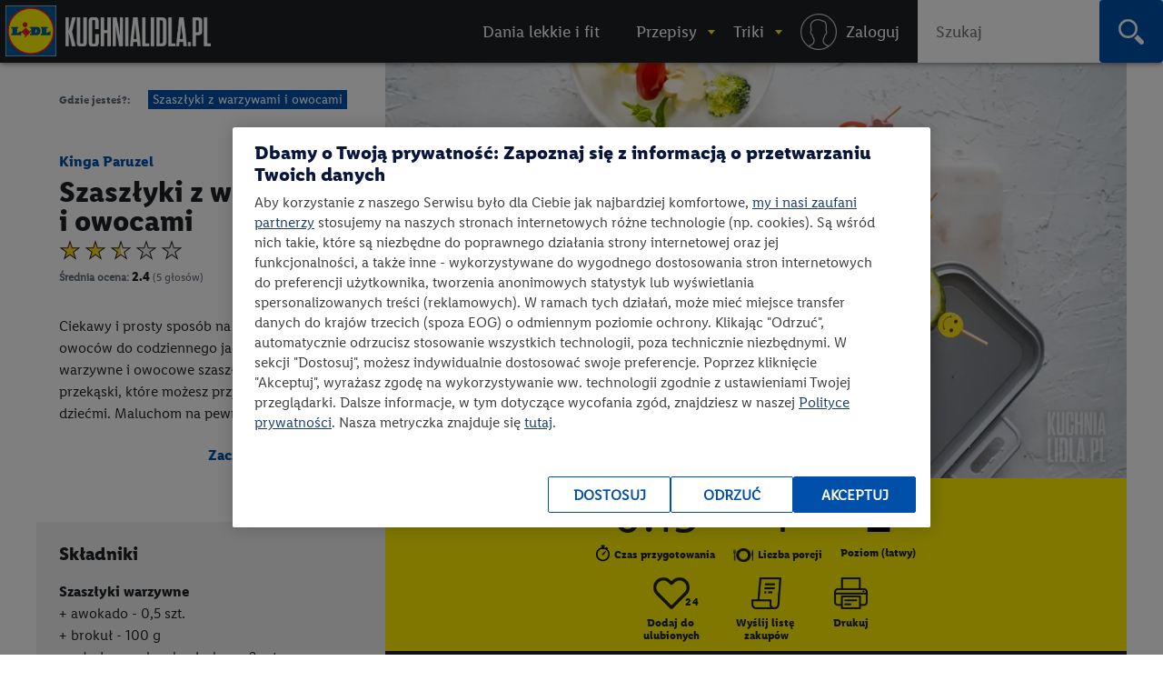

--- FILE ---
content_type: text/html; charset=utf-8
request_url: https://kuchnialidla.pl/szaszlyki-z-warzywami-i-owocami
body_size: 25536
content:

<!DOCTYPE html>
<html xmlns:fb="http://www.facebook.com/2008/fbml" xmlns:og="http://opengraphprotocol.org/schema/" moznomarginboxes mozdisallowselectionprint class="no-js" lang="pl-PL">
<head id="Head1">
<!-- OneTrust Cookies Consent Notice start -->
<script src="https://cdn.cookielaw.org/scripttemplates/otSDKStub.js" data-document-language="true" type="text/javascript" charset="UTF-8" data-domain-script="e0f63db6-f4f1-4006-92e6-b3847e7f58a7" ></script>
<script type="text/javascript">
function OptanonWrapper() { }
</script>
<!-- OneTrust Cookies Consent Notice end -->

    <title>
    Szaszłyki z warzywami i owocami - przepis
 • Kuchnia Lidla </title>
    <meta http-equiv="X-UA-Compatible" content="IE=10" />
    <meta http-equiv="X-UA-Compatible" content="chrome=1" />
    <meta charset="UTF-8" />
	<meta name="google-site-verification" content="buTSjcRgBvhgkH2wi_orUkkTtoRLMIDOJ3N7bDNQlU8" />
    
    <meta name="description" content="Szaszłyki z warzywami i owocami - poznaj najlepszy przepis. ⭐ Sprawdź składniki i instrukcje na KuchniaLidla.pl!" />
    <meta property="og:title" content="Szaszłyki z warzywami i owocami - przepis" />
    <meta property="og:description" content="Szaszłyki z warzywami i owocami - poznaj najlepszy przepis. ⭐ Sprawdź składniki i instrukcje na KuchniaLidla.pl!" />
        <meta property="og:image" content="https://kuchnialidla.pl/img/PL/960x540/167be470e359-8224abc7901b-kw29-kinga-paruzel-szaszlyki-z-warzywami-i-owocami-1250x703.webp" />

    <meta name="viewport" content="width=device-width, initial-scale=1.0, maximum-scale=1.0">
    <meta property="og:url" content="https://kuchnialidla.pl/szaszlyki-z-warzywami-i-owocami" />

    <!--[if lt IE 9]>
        <script src="/Scripts/html5shiv.js"></script>
    <![endif]-->
	
<script>document.documentElement.classList.remove("no-js")</script>

<link rel="preload" href="/Content/css/nowyfromat2/lidlfonts/LidlFontPro-Bold.woff" as="font" type="font/woff" crossorigin="anonymous">
<link rel="preload" href="/Content/css/nowyfromat2/lidlfonts/LidlFontPro-Book.woff" as="font" type="font/woff" crossorigin="anonymous">
<link rel="preload" href="/Content/css/nowyfromat2/lidlfonts/LidlFontPro-Italic.woff" as="font" type="font/woff" crossorigin="anonymous">
<link rel="preload" href="/Content/css/nowyfromat2/lidlfonts/LidlFontPro-Regular.woff" as="font" type="font/woff" crossorigin="anonymous">
<link rel="preload" href="/Content/css/nowyfromat2/lidlfonts/LidlFontPro-Semibold.woff" as="font" type="font/woff" crossorigin="anonymous">






	  
	  
	<style>
    body {display: none;}
    </style>


    


    <link href="/bundles/content/print.css?v=IggYz59JxcpPpJgrFb42p5LTK9CriiCKfw_7gvjv0VE1" rel="stylesheet" type="text/css" media="print" />

    <link href="/Content/images/nowyformat/favicon-16.ico" rel="shortcut icon" />
	<link href="/Content/images/nowyformat/favicon-64.ico" rel="apple-touch-icon" sizes="64x64" />
	<link href="/Content/images/nowyformat/favicon-48.ico" rel="apple-touch-icon" sizes="48x48" />
	<link href="/Content/images/nowyformat/favicon-32.ico" rel="apple-touch-icon" sizes="32x32" />
    <script src="/bundles/scripts/jquery.js?v=JL596WEzEYSLK79KRL4It4N63VXpRlW4A824KHlhVLc1"></script>

    <script src="/bundles/scripts/portal.js?v=tyoBYvPyWG9Dm0gClG_ZLc5S6woOYA-5X5Cc9xAIe7E1"></script>


    <script src="/Scripts/jquery.cycle2.min.js" type="text/javascript" ></script>

    <script src="/Scripts/jquery.cycle2.carousel.min.js" type="text/javascript" ></script>
	
	<script src="/Scripts/jquery.cycle2.swipe.min.js" type="text/javascript" ></script>
	

    
    

    <style type="text/css" media="print">
        @page {
            size: auto A4 landscape;
            margin: 3mm;
        }
    </style>
    <style type="text/css" media="print">

        #qrcode canvas {
            width: 64px;
            height: 64px;
            image-rendering: pixelated;
        }
    </style>

    
    <link rel="canonical" href="https://kuchnialidla.pl/szaszlyki-z-warzywami-i-owocami" />
    <link rel='stylesheet' href='/Scripts/fancybox/jquery.fancybox-1.3.4.css' type='text/css' media='all' />
    <script src="/Scripts/fancybox/jquery.fancybox-1.3.4.js" defer></script>
    <script src="/Scripts/jquery.qrcode.min.js" defer></script>
    <script src="https://apis.google.com/js/platform.js" async></script>
    <script src="/Scripts/raty.js" defer></script>

    <script type="application/ld+json">
        {
  "@context": "https://schema.org",
  "@type": "Recipe",
  "name": "Szaszłyki z warzywami i owocami",
  "image": "https://kuchnialidla.pl/img/PL/960x540/167be470e359-8224abc7901b-kw29-kinga-paruzel-szaszlyki-z-warzywami-i-owocami-1250x703.webp",
  "author": {
    "@type": "Person",
    "name": "Kinga Paruzel"
  },
  "recipeCategory": "",
  "datePublished": "2022-07-18",
  "description": "<h2>PRZYGOTUJ</h2>\r\n\r\n<ul>\r\n\t<li>foremki do wykrawania kształt&oacute;w, np. gwiazdki, serduszka</li>\r\n\t<li>patyczki do szaszłyk&oacute;w</li>\r\n</ul>\r\n\r\n<h2>SPOS&Oacute;B PRZYGOTOWANIA</h2>\r\n\r\n<h2>KROK 1:&nbsp; PRZYGOTOWUJEMY SZASZŁYKI WARZYWNE</h2>\r\n\r\n<p>Awokado obieramy ze sk&oacute;rki i kroimy w plastry. Za pomocą wykrawaczki wycinamy dowolne kształty, np. serduszka/gwiazdki/k&oacute;łka. Pozostałe awokado można wykorzystać do przygotowania guacamole.</p>\r\n\r\n<p>Og&oacute;rek kroimy na plastry i ze środka każdego wykrawamy dowolny kształt, np. serduszka/gwiazdki/k&oacute;łka. Ten sam kształt wykrawamy w ż&oacute;łtej papryce. W otw&oacute;r powstały po wykrojeniu og&oacute;rka wkładamy kształt wykrojony z papryki. Marchewkę kroimy na mniejsze kawałki.</p>\r\n\r\n<p>Przygotowane warzywa nadziewamy na patyczki do szaszłyk&oacute;w, w dowolnej kolejności.</p>\r\n\r\n<h2>KROK 2: PRZYGOTOWUJEMY SZASZŁYKI OWOCOWE</h2>\r\n\r\n<p>Z melona i banana wykrawamy dowolne kształty. Banana skrapiamy sokiem z połowy cytryny, aby nie ściemniał. Z truskawek odkrawamy szypułki.</p>\r\n\r\n<p>Przygotowane owoce nadziewamy na patyczki do szaszłyk&oacute;w, w dowolnej kolejności.</p>\r\n\r\n<p>Gotowe szaszłyki podajemy z jogurtem naturalnym.</p>\r\n",
  "prepTime": "PT0H15M",
  "recipeYield": "Liczba porcji - 4",
  "nutrition": {
    "@type": "NutritionInformation",
    "calories": "224 calories"
  },
  "recipeCuisine": null,
  "recipeIngredient": [
    "awokado - 0,5 awokado",
    "brokuł - 100 brokuł",
    "młoda marchewka drobna - 2 młoda marchewka drobna",
    "pomidorki koktajlowe - 100 pomidorki koktajlowe",
    "ogórek - 0,5 ogórek",
    "papryka żółta - 1 papryka żółta",
    "banan - 1 banan",
    "borówki - 50 borówki",
    "cytryna - 0,5 cytryna",
    "czereśnie - 90 czereśnie",
    "malina - 70 malina",
    "melon miodowy - 180 melon miodowy",
    "truskawka - 35 truskawka",
    "winogrona jasne - 70 winogrona jasne",
    "jogurt naturalny - 200 jogurt naturalny"
  ],
  "recipeInstructions": " PRZYGOTUJ foremki do wykrawania kształtów, np. gwiazdki, serduszka patyczki do szaszłyków SPOSÓB PRZYGOTOWANIA KROK 1: PRZYGOTOWUJEMY SZASZŁYKI WARZYWNE Awokado obieramy ze skórki i kroimy w plastry. Za pomocą wykrawaczki wycinamy dowolne kształty, np. serduszka/gwiazdki/kółka. Pozostałe awokado można wykorzystać do przygotowania guacamole. Ogórek kroimy na plastry i ze środka każdego wykrawamy dowolny kształt, np. serduszka/gwiazdki/kółka. Ten sam kształt wykrawamy w żółtej papryce. W otwór powstały po wykrojeniu ogórka wkładamy kształt wykrojony z papryki. Marchewkę kroimy na mniejsze kawałki. Przygotowane warzywa nadziewamy na patyczki do szaszłyków, w dowolnej kolejności. KROK 2: PRZYGOTOWUJEMY SZASZŁYKI OWOCOWE Z melona i banana wykrawamy dowolne kształty. Banana skrapiamy sokiem z połowy cytryny, aby nie ściemniał. Z truskawek odkrawamy szypułki. Przygotowane owoce nadziewamy na patyczki do szaszłyków, w dowolnej kolejności. Gotowe szaszłyki podajemy z jogurtem naturalnym. ",
  "aggregateRating": {
    "@type": "AggregateRating",
    "ratingValue": "2.4",
    "ratingCount": 5.0
  }
}
    </script>



    
    <!--  -->


    

	 

<style>
 .jedz_zdrowiej_menu.menu_gorne{display:block;}
 .hiszpanska_menu.menu_gorne{display:none;}
 
</style>

</head>
<body class=" recipe_page recipe ">



<div id="fb-root"></div>
<script>(function(d, s, id) {
  var js, fjs = d.getElementsByTagName(s)[0];
  if (d.getElementById(id)) return;
  js = d.createElement(s); js.id = id; js.rel = "preconnect";
  js.src = "//connect.facebook.net/pl_PL/sdk.js#xfbml=1&version=v2.7";
  fjs.parentNode.insertBefore(js, fjs);
}(document, 'script', 'facebook-jssdk'));</script>


<script>
    window.dataLayer = window.dataLayer || [];

        dataLayer.push({ 'pagetype': 'strona przepisu' });
     

    var now = new Date();
    var h = now.getHours();
    if (h >= 12 && h < 15) {
        dataLayer.push({ 'scroll depth': 'start' });
    }


</script>

<!-- Google Tag Manager -->
<noscript><iframe src="//www.googletagmanager.com/ns.html?id=GTM-586BXB"
height="0" width="0" style="display:none;visibility:hidden"></iframe></noscript>
<script type="text/plain" class="optanon-category-C0003">(function(w,d,s,l,i){w[l]=w[l]||[];w[l].push({'gtm.start':
new Date().getTime(),event:'gtm.js'});var f=d.getElementsByTagName(s)[0],
j=d.createElement(s),dl=l!='dataLayer'?'&l='+l:'';j.async=true;j.src=
'//www.googletagmanager.com/gtm.js?id='+i+dl;f.parentNode.insertBefore(j,f);
})(window, document, 'script', 'dataLayer', 'GTM-586BXB');</script>
<!-- End Google Tag Manager -->









 
			<header> <!-- nav / aside -->



  


        	<nav class="main_menu" aria-label="Główna nawigacja">
            		<p style="display:none;" class="print_header_text">Przepis z: <span class="qr_wrapp_url"></span></p>
					
					<a href="/" class="logolink"><span class="logo"><span class="logo-lidl">Lidl </span></span><span class="kuchnialidla"><span class="logo-kuchnia">kuchnialidla.pl - strona główna</span></span></a>

						
						

				<!--Donut#[base64]#-->


<script src="/Scripts/jquery.dlmenu.js?v=1" defer></script>
<script>
    $(function () {
        var loginctrl = $(".loginctrl");

        $("#dl-menu .LogOnControl").html(loginctrl.html());
        $("#full-menu .LogOnControl").html(loginctrl.html());

        $('#dl-menu').dlmenu({
            animationClasses: { classin: 'dl-animate-in-2', classout: 'dl-animate-out-2', backLabel: '' }
        });
    });
</script>


    <div id="dl-menu" class="dl-menuwrapper" aria-hidden="true">
        <div class="toogle_menu dl-trigger noscipt-hide"></div>
        <ul id="mobtopmenu" class="dl-menu">
            <li class="LogOnControl"></li>

            


<li class="menu_gorne">

    
        <a href="https://kuchnialidla.pl/przepisy/lekkie-i-fit" target="_blank" rel="noopener noreferrer"  class="">
            <span>Dania lekkie i fit</span>
        </a>

    
</li>

<li class="dropdown przepisy menu_gorne">

    
        <a href="https://kuchnialidla.pl/przepisy" aria-haspopup="true" aria-controls="submenu_przepisy" aria-expanded="false" class="przepisy">
            <span>Przepisy</span>
        </a>

    
        <ul class="submenu_panel clearfix dl-submenu" id="submenu_przepisy" aria-hidden="true">

            


<li class="dropdown  menu_gorne">

    
        <span class="submenu_column">Typ dania</span>

    
        <ul class="submenu_panel clearfix dl-submenu" id="submenu_" aria-hidden="true">

            


<li class="menu_gorne">

    
        <a href="/przepisy/dania-glowne"   class="">
            <span>Danie gł&#243;wne</span>
        </a>

    
</li>

<li class="menu_gorne">

    
        <a href="/przepisy/zupy"   class="">
            <span>Zupy</span>
        </a>

    
</li>

<li class="menu_gorne">

    
        <a href="/przepisy/salatki"   class="">
            <span>Sałatki</span>
        </a>

    
</li>

<li class="menu_gorne">

    
        <a href="/przepisy/napoje"   class="">
            <span>Napoje</span>
        </a>

    
</li>

<li class="menu_gorne">

    
        <a href="/przepisy/przetwory"   class="">
            <span>Przetwory</span>
        </a>

    
</li>

<li class="menu_gorne">

    
        <a href="/przepisy/sniadania"   class="">
            <span>Śniadania</span>
        </a>

    
</li>

<li class="menu_gorne">

    
        <a href="/przepisy/fast-food"   class="">
            <span>Fast Food</span>
        </a>

    
</li>

<li class="menu_gorne">

    
        <a href="/przepisy/przekaski-na-impreze"   class="">
            <span>Przekąski na imprezę</span>
        </a>

    
</li>

<li class="menu_gorne">

    
        <a href="/przepisy/desery"   class="">
            <span>Desery</span>
        </a>

    
</li>

<li class="menu_gorne">

    
        <a href="/przepisy/ciastka"   class="">
            <span>Ciasta</span>
        </a>

    
</li>

<li class="menu_gorne">

    
        <a href="/przepisy/ciasteczka"   class="">
            <span>Ciastka</span>
        </a>

    
</li>
            




        </ul>
</li>

<li class="dropdown okazje menu_gorne">

    
        <span class="submenu_column">Na specjalne okazje</span>

    
        <ul class="submenu_panel clearfix dl-submenu" id="submenu_okazje" aria-hidden="true">

            


<li class="menu_gorne">

    
        <a href="/przepisy/halloween"   class="">
            <span>Halloween</span>
        </a>

    
</li>

<li class="menu_gorne">

    
        <a href="/przepisy/boze-narodzenie"   class="">
            <span>Boże Narodzenie</span>
        </a>

    
</li>

<li class="weganskie-swieta menu_gorne">

    
        <a href="/przepisy/weganskie-swieta"   class="weganskie-swieta">
            <span>Wegańskie święta</span>
        </a>

    
</li>

<li class="menu_gorne">

    
        <a href="/przepisy/rodzinne-przepisy"   class="">
            <span>Rodzinne przepisy</span>
        </a>

    
</li>

<li class="menu_gorne">

    
        <a href="/przepisy/na-impreze"   class="">
            <span>Na imprezę</span>
        </a>

    
</li>

<li class="menu_gorne">

    
        <a href="/przepisy/romantyczna-kolacja"   class="">
            <span>Romantyczna kolacja</span>
        </a>

    
</li>

<li class="menu_gorne">

    
        <a href="/przepisy/przyjecie-dla-dzieci"   class="">
            <span>Przyjęcie dla dzieci</span>
        </a>

    
</li>

<li class="menu_gorne">

    
        <a href="/przepisy/tlusty-czwartek"   class="">
            <span>Tłusty czwartek</span>
        </a>

    
</li>

<li class="menu_gorne">

    
        <a href="/przepisy/walentynki"   class="">
            <span>Walentynki</span>
        </a>

    
</li>

<li class="menu_gorne">

    
        <a href="/przepisy/wielkanoc"   class="">
            <span>Wielkanoc</span>
        </a>

    
</li>

<li class="menu_gorne">

    
        <a href="/przepisy/piknik"   class="">
            <span>Piknik</span>
        </a>

    
</li>

<li class="menu_gorne">

    
        <a href="/przepisy/grill"   class="">
            <span>Grill</span>
        </a>

    
</li>
            




        </ul>
</li>

<li class="dropdown  menu_gorne">

    
        <span class="submenu_column">Kuchnie świata</span>

    
        <ul class="submenu_panel clearfix dl-submenu" id="submenu_" aria-hidden="true">

            


<li class="menu_gorne">

    
        <a href="/przepisy/kuchnia-amerykanska"   class="">
            <span>Kuchnia amerykańska</span>
        </a>

    
</li>

<li class="menu_gorne">

    
        <a href="/przepisy/kuchnia-azjatycka"   class="">
            <span>Kuchnia azjatycka</span>
        </a>

    
</li>

<li class="menu_gorne">

    
        <a href="/przepisy/kuchnia-czeska"   class="">
            <span>Kuchnia czeska</span>
        </a>

    
</li>

<li class="menu_gorne">

    
        <a href="/przepisy/kuchnia-francuska"   class="">
            <span>Kuchnia francuska</span>
        </a>

    
</li>

<li class="menu_gorne">

    
        <a href="/przepisy/kuchnia-grecka"   class="">
            <span>Kuchnia grecka</span>
        </a>

    
</li>

<li class="menu_gorne">

    
        <a href="/przepisy/kuchnia-hiszpanska-i-portugalska"   class="">
            <span>Kuchnia hiszpańska i portugalska</span>
        </a>

    
</li>

<li class="menu_gorne">

    
        <a href="/przepisy/kuchnia-polska"   class="">
            <span>Kuchnia polska</span>
        </a>

    
</li>

<li class="menu_gorne">

    
        <a href="/przepisy/kuchnia-wloska"   class="">
            <span>Kuchnia włoska</span>
        </a>

    
</li>

<li class="menu_gorne">

    
        <a href="/przepisy/brytyjska"   class="">
            <span>Kuchnia angielska</span>
        </a>

    
</li>

<li class="menu_gorne">

    
        <a href="/przepisy/kuchnia-bliskiego-wschodu"   class="">
            <span>Kuchnia bliskiego wschodu</span>
        </a>

    
</li>

<li class="kuchnia-alpejska menu_gorne">

    
        <a href="/przepisy/kuchnia-alpejska"   class="kuchnia-alpejska">
            <span>Kuchnia alpejska</span>
        </a>

    
</li>

<li class="menu_gorne">

    
        <a href="/przepisy/kuchnia-tajska"   class="">
            <span>Kuchnia tajska</span>
        </a>

    
</li>

<li class="menu_gorne">

    
        <a href="/przepisy/kuchnia-meksykanska"   class="">
            <span>Kuchnia meksykańska</span>
        </a>

    
</li>
            




        </ul>
</li>

<li class="dropdown  menu_gorne">

    
        <span class="submenu_column">Przepisy specjalne</span>

    
        <ul class="submenu_panel clearfix dl-submenu" id="submenu_" aria-hidden="true">

            


<li class="menu_gorne">

    
        <a href="/przepisy/kuchnia-gracza"   class="">
            <span>Kuchnia gracza</span>
        </a>

    
</li>

<li class="menu_gorne">

    
        <a href="/przepisy/przepisy-przyjazne-planecie"   class="">
            <span>Przepisy przyjazne planecie</span>
        </a>

    
</li>

<li class="odpornosc menu_gorne">

    
        <a href="/przepisy/odpornosc-z-natury"   class="odpornosc">
            <span>Odporność z natury</span>
        </a>

    
</li>

<li class="menu_gorne">

    
        <a href="/przepisy/wegetarianskie"   class="">
            <span>Wegetariańskie</span>
        </a>

    
</li>

<li class="menu_gorne">

    
        <a href="/przepisy/weganskie"   class="">
            <span>Wegańskie</span>
        </a>

    
</li>

<li class="menu_gorne">

    
        <a href="/przepisy/bez-glutenu"   class="">
            <span>Bez glutenu</span>
        </a>

    
</li>

<li class="menu_gorne">

    
        <a href="/przepisy/bez-laktozy"   class="">
            <span>Bez laktozy</span>
        </a>

    
</li>

<li class="menu_gorne">

    
        <a href="/przepisy/lekkie-i-fit"   class="">
            <span>Lekkie i fit</span>
        </a>

    
</li>

<li class="menu_gorne">

    
        <a href="/przepisy/dla-dzieci"   class="">
            <span>Dla dzieci</span>
        </a>

    
</li>
            




        </ul>
</li>

<li class="dropdown  menu_gorne">

    
        <span class="submenu_column">Szybkie i łatwe</span>

    
        <ul class="submenu_panel clearfix dl-submenu" id="submenu_" aria-hidden="true">

            


<li class="menu_gorne">

    
        <a href="/przepisy/szybkie"   class="">
            <span>Szybkie przepisy</span>
        </a>

    
</li>

<li class="menu_gorne">

    
        <a href="/przepisy/latwy"   class="">
            <span>Łatwe przepisy</span>
        </a>

    
</li>

<li class="menu_gorne">

    
        <a href="/przepisy/szybkie-obiady"   class="">
            <span>Szybkie obiady</span>
        </a>

    
</li>
            




        </ul>
</li>

<li class="dropdown polecamy menu_gorne">

    
        <span class="submenu_column">Polecamy</span>

    
        <ul class="submenu_panel clearfix dl-submenu" id="submenu_polecamy" aria-hidden="true">

            


<li class="menu_gorne">

    
        <a href="/przepisy/kuchnia-staropolska"   class="">
            <span>Kuchnia staropolska</span>
        </a>

    
</li>

<li class="menu_gorne">

    
        <a href="/przepisy/mc-smart"   class="">
            <span>Przepisy MC Smart</span>
        </a>

    
</li>

<li class="menu_gorne">

    
        <a href="/przepisy/airfryer"   class="">
            <span>Przepisy na airfryer</span>
        </a>

    
</li>
            




        </ul>
</li>
            


                <li class="aligncenter">
                    <a href="/przepisy" class="button">zobacz wszystkie przepisy</a>
                </li>


        </ul>
</li>

<li class="dropdown abc menu_gorne">

    
        <a href="/abc-gotowania"  aria-haspopup="true" aria-controls="submenu_abc" aria-expanded="false" class="abc">
            <span>Triki</span>
        </a>

    
        <ul class="submenu_panel clearfix dl-submenu" id="submenu_abc" aria-hidden="true">

            


<li class="Triki menu_gorne">

    
        <a href="/triki"   class="Triki">
            <span>Triki kulinarne</span>
        </a>

    
</li>

<li class="Artykuły menu_gorne">

    
        <a href="/artykuly"   class="Artykuły">
            <span>Artykuły</span>
        </a>

    
</li>

<li class="abc menu_gorne">

    
        <a href="https://kuchnialidla.pl/abc-gotowania"   class="abc">
            <span>ABC gotowania</span>
        </a>

    
</li>
            



                <li class="submenu_banner menu_przepisy">
                    <div class="submenu_banner_label"><p>Polecany trik:</p>
</div>
                    <a href="/jak-zrobic-jadalny-ogrod-z-resztek-warzyw-i-ziol">
                        <div class="banner_label">
                            <p><em>Kinga Paruzel</em><br />
Jak zrobić zjadalny ogr&oacute;d z resztek warzyw i zi&oacute;ł?</p>

                            <span class="button">zobacz</span>
                        </div>
                        <img src="https://kuchnialidla.pl/img/PL/587x330/b995937195aa-42b2361c9295-KW16_kinga-paruzel-jak-zrobic-jadalny-ogrod-z-resztek-warzyw-i-ziol-1250_700.webp" alt="" width="587px" height="330px">
                    </a>
                </li>
                <li class="submenu_banner menu_przepisy_wina">
                    <div class="submenu_banner_label"><p>Polecany artykuł:</p>
</div>
                    <a href="/kulinarne-sos-czyli-wszystko-co-warto-wiedziec-o-winie-w-kuchni">
                        <div class="banner_label">
                            <p>Kulinarne SOS, czyli wszystko o winie w kuchni</p>

                            <span class="button">zobacz</span>
                        </div>
                        <img src="https://kuchnialidla.pl/img/PL/587x330/741232b3f98b-d4e3288908f9-KulinarneSOS.webp" alt="" width="587px" height="330px">
                    </a>
                </li>

        </ul>
</li>
            
                <li class="menu_gorne logowanie"><a rel="nofollow" href="/konto/logowanie"><span>Logowanie / Rejestracja</span></a></li>

        </ul>

    </div>
    <ol id="full-menu" aria-hidden="false">
        <li class="LogOnControl"></li>

        


<li class="menu_gorne">

    
        <a href="https://kuchnialidla.pl/przepisy/lekkie-i-fit" target="_blank" rel="noopener noreferrer"  class="">
            <span>Dania lekkie i fit</span>
        </a>

    
</li>

<li class="dropdown przepisy menu_gorne">

    
        <a href="https://kuchnialidla.pl/przepisy" aria-haspopup="true" aria-controls="submenu_przepisy" aria-expanded="false" class="przepisy">
            <span>Przepisy</span>
        </a>

    
        <ul class="submenu_panel clearfix dl-submenu" id="submenu_przepisy" aria-hidden="true">

            


<li class="dropdown  menu_gorne">

    
        <span class="submenu_column">Typ dania</span>

    
        <ul class="submenu_panel clearfix dl-submenu" id="submenu_" aria-hidden="true">

            


<li class="menu_gorne">

    
        <a href="/przepisy/dania-glowne"   class="">
            <span>Danie gł&#243;wne</span>
        </a>

    
</li>

<li class="menu_gorne">

    
        <a href="/przepisy/zupy"   class="">
            <span>Zupy</span>
        </a>

    
</li>

<li class="menu_gorne">

    
        <a href="/przepisy/salatki"   class="">
            <span>Sałatki</span>
        </a>

    
</li>

<li class="menu_gorne">

    
        <a href="/przepisy/napoje"   class="">
            <span>Napoje</span>
        </a>

    
</li>

<li class="menu_gorne">

    
        <a href="/przepisy/przetwory"   class="">
            <span>Przetwory</span>
        </a>

    
</li>

<li class="menu_gorne">

    
        <a href="/przepisy/sniadania"   class="">
            <span>Śniadania</span>
        </a>

    
</li>

<li class="menu_gorne">

    
        <a href="/przepisy/fast-food"   class="">
            <span>Fast Food</span>
        </a>

    
</li>

<li class="menu_gorne">

    
        <a href="/przepisy/przekaski-na-impreze"   class="">
            <span>Przekąski na imprezę</span>
        </a>

    
</li>

<li class="menu_gorne">

    
        <a href="/przepisy/desery"   class="">
            <span>Desery</span>
        </a>

    
</li>

<li class="menu_gorne">

    
        <a href="/przepisy/ciastka"   class="">
            <span>Ciasta</span>
        </a>

    
</li>

<li class="menu_gorne">

    
        <a href="/przepisy/ciasteczka"   class="">
            <span>Ciastka</span>
        </a>

    
</li>
            




        </ul>
</li>

<li class="dropdown okazje menu_gorne">

    
        <span class="submenu_column">Na specjalne okazje</span>

    
        <ul class="submenu_panel clearfix dl-submenu" id="submenu_okazje" aria-hidden="true">

            


<li class="menu_gorne">

    
        <a href="/przepisy/halloween"   class="">
            <span>Halloween</span>
        </a>

    
</li>

<li class="menu_gorne">

    
        <a href="/przepisy/boze-narodzenie"   class="">
            <span>Boże Narodzenie</span>
        </a>

    
</li>

<li class="weganskie-swieta menu_gorne">

    
        <a href="/przepisy/weganskie-swieta"   class="weganskie-swieta">
            <span>Wegańskie święta</span>
        </a>

    
</li>

<li class="menu_gorne">

    
        <a href="/przepisy/rodzinne-przepisy"   class="">
            <span>Rodzinne przepisy</span>
        </a>

    
</li>

<li class="menu_gorne">

    
        <a href="/przepisy/na-impreze"   class="">
            <span>Na imprezę</span>
        </a>

    
</li>

<li class="menu_gorne">

    
        <a href="/przepisy/romantyczna-kolacja"   class="">
            <span>Romantyczna kolacja</span>
        </a>

    
</li>

<li class="menu_gorne">

    
        <a href="/przepisy/przyjecie-dla-dzieci"   class="">
            <span>Przyjęcie dla dzieci</span>
        </a>

    
</li>

<li class="menu_gorne">

    
        <a href="/przepisy/tlusty-czwartek"   class="">
            <span>Tłusty czwartek</span>
        </a>

    
</li>

<li class="menu_gorne">

    
        <a href="/przepisy/walentynki"   class="">
            <span>Walentynki</span>
        </a>

    
</li>

<li class="menu_gorne">

    
        <a href="/przepisy/wielkanoc"   class="">
            <span>Wielkanoc</span>
        </a>

    
</li>

<li class="menu_gorne">

    
        <a href="/przepisy/piknik"   class="">
            <span>Piknik</span>
        </a>

    
</li>

<li class="menu_gorne">

    
        <a href="/przepisy/grill"   class="">
            <span>Grill</span>
        </a>

    
</li>
            




        </ul>
</li>

<li class="dropdown  menu_gorne">

    
        <span class="submenu_column">Kuchnie świata</span>

    
        <ul class="submenu_panel clearfix dl-submenu" id="submenu_" aria-hidden="true">

            


<li class="menu_gorne">

    
        <a href="/przepisy/kuchnia-amerykanska"   class="">
            <span>Kuchnia amerykańska</span>
        </a>

    
</li>

<li class="menu_gorne">

    
        <a href="/przepisy/kuchnia-azjatycka"   class="">
            <span>Kuchnia azjatycka</span>
        </a>

    
</li>

<li class="menu_gorne">

    
        <a href="/przepisy/kuchnia-czeska"   class="">
            <span>Kuchnia czeska</span>
        </a>

    
</li>

<li class="menu_gorne">

    
        <a href="/przepisy/kuchnia-francuska"   class="">
            <span>Kuchnia francuska</span>
        </a>

    
</li>

<li class="menu_gorne">

    
        <a href="/przepisy/kuchnia-grecka"   class="">
            <span>Kuchnia grecka</span>
        </a>

    
</li>

<li class="menu_gorne">

    
        <a href="/przepisy/kuchnia-hiszpanska-i-portugalska"   class="">
            <span>Kuchnia hiszpańska i portugalska</span>
        </a>

    
</li>

<li class="menu_gorne">

    
        <a href="/przepisy/kuchnia-polska"   class="">
            <span>Kuchnia polska</span>
        </a>

    
</li>

<li class="menu_gorne">

    
        <a href="/przepisy/kuchnia-wloska"   class="">
            <span>Kuchnia włoska</span>
        </a>

    
</li>

<li class="menu_gorne">

    
        <a href="/przepisy/brytyjska"   class="">
            <span>Kuchnia angielska</span>
        </a>

    
</li>

<li class="menu_gorne">

    
        <a href="/przepisy/kuchnia-bliskiego-wschodu"   class="">
            <span>Kuchnia bliskiego wschodu</span>
        </a>

    
</li>

<li class="kuchnia-alpejska menu_gorne">

    
        <a href="/przepisy/kuchnia-alpejska"   class="kuchnia-alpejska">
            <span>Kuchnia alpejska</span>
        </a>

    
</li>

<li class="menu_gorne">

    
        <a href="/przepisy/kuchnia-tajska"   class="">
            <span>Kuchnia tajska</span>
        </a>

    
</li>

<li class="menu_gorne">

    
        <a href="/przepisy/kuchnia-meksykanska"   class="">
            <span>Kuchnia meksykańska</span>
        </a>

    
</li>
            




        </ul>
</li>

<li class="dropdown  menu_gorne">

    
        <span class="submenu_column">Przepisy specjalne</span>

    
        <ul class="submenu_panel clearfix dl-submenu" id="submenu_" aria-hidden="true">

            


<li class="menu_gorne">

    
        <a href="/przepisy/kuchnia-gracza"   class="">
            <span>Kuchnia gracza</span>
        </a>

    
</li>

<li class="menu_gorne">

    
        <a href="/przepisy/przepisy-przyjazne-planecie"   class="">
            <span>Przepisy przyjazne planecie</span>
        </a>

    
</li>

<li class="odpornosc menu_gorne">

    
        <a href="/przepisy/odpornosc-z-natury"   class="odpornosc">
            <span>Odporność z natury</span>
        </a>

    
</li>

<li class="menu_gorne">

    
        <a href="/przepisy/wegetarianskie"   class="">
            <span>Wegetariańskie</span>
        </a>

    
</li>

<li class="menu_gorne">

    
        <a href="/przepisy/weganskie"   class="">
            <span>Wegańskie</span>
        </a>

    
</li>

<li class="menu_gorne">

    
        <a href="/przepisy/bez-glutenu"   class="">
            <span>Bez glutenu</span>
        </a>

    
</li>

<li class="menu_gorne">

    
        <a href="/przepisy/bez-laktozy"   class="">
            <span>Bez laktozy</span>
        </a>

    
</li>

<li class="menu_gorne">

    
        <a href="/przepisy/lekkie-i-fit"   class="">
            <span>Lekkie i fit</span>
        </a>

    
</li>

<li class="menu_gorne">

    
        <a href="/przepisy/dla-dzieci"   class="">
            <span>Dla dzieci</span>
        </a>

    
</li>
            




        </ul>
</li>

<li class="dropdown  menu_gorne">

    
        <span class="submenu_column">Szybkie i łatwe</span>

    
        <ul class="submenu_panel clearfix dl-submenu" id="submenu_" aria-hidden="true">

            


<li class="menu_gorne">

    
        <a href="/przepisy/szybkie"   class="">
            <span>Szybkie przepisy</span>
        </a>

    
</li>

<li class="menu_gorne">

    
        <a href="/przepisy/latwy"   class="">
            <span>Łatwe przepisy</span>
        </a>

    
</li>

<li class="menu_gorne">

    
        <a href="/przepisy/szybkie-obiady"   class="">
            <span>Szybkie obiady</span>
        </a>

    
</li>
            




        </ul>
</li>

<li class="dropdown polecamy menu_gorne">

    
        <span class="submenu_column">Polecamy</span>

    
        <ul class="submenu_panel clearfix dl-submenu" id="submenu_polecamy" aria-hidden="true">

            


<li class="menu_gorne">

    
        <a href="/przepisy/kuchnia-staropolska"   class="">
            <span>Kuchnia staropolska</span>
        </a>

    
</li>

<li class="menu_gorne">

    
        <a href="/przepisy/mc-smart"   class="">
            <span>Przepisy MC Smart</span>
        </a>

    
</li>

<li class="menu_gorne">

    
        <a href="/przepisy/airfryer"   class="">
            <span>Przepisy na airfryer</span>
        </a>

    
</li>
            




        </ul>
</li>
            


                <li class="aligncenter">
                    <a href="/przepisy" class="button">zobacz wszystkie przepisy</a>
                </li>


        </ul>
</li>

<li class="dropdown abc menu_gorne">

    
        <a href="/abc-gotowania"  aria-haspopup="true" aria-controls="submenu_abc" aria-expanded="false" class="abc">
            <span>Triki</span>
        </a>

    
        <ul class="submenu_panel clearfix dl-submenu" id="submenu_abc" aria-hidden="true">

            


<li class="Triki menu_gorne">

    
        <a href="/triki"   class="Triki">
            <span>Triki kulinarne</span>
        </a>

    
</li>

<li class="Artykuły menu_gorne">

    
        <a href="/artykuly"   class="Artykuły">
            <span>Artykuły</span>
        </a>

    
</li>

<li class="abc menu_gorne">

    
        <a href="https://kuchnialidla.pl/abc-gotowania"   class="abc">
            <span>ABC gotowania</span>
        </a>

    
</li>
            



                <li class="submenu_banner menu_przepisy">
                    <div class="submenu_banner_label"><p>Polecany trik:</p>
</div>
                    <a href="/jak-zrobic-jadalny-ogrod-z-resztek-warzyw-i-ziol">
                        <div class="banner_label">
                            <p><em>Kinga Paruzel</em><br />
Jak zrobić zjadalny ogr&oacute;d z resztek warzyw i zi&oacute;ł?</p>

                            <span class="button">zobacz</span>
                        </div>
                        <img src="https://kuchnialidla.pl/img/PL/587x330/b995937195aa-42b2361c9295-KW16_kinga-paruzel-jak-zrobic-jadalny-ogrod-z-resztek-warzyw-i-ziol-1250_700.webp" alt="" width="587px" height="330px">
                    </a>
                </li>
                <li class="submenu_banner menu_przepisy_wina">
                    <div class="submenu_banner_label"><p>Polecany artykuł:</p>
</div>
                    <a href="/kulinarne-sos-czyli-wszystko-co-warto-wiedziec-o-winie-w-kuchni">
                        <div class="banner_label">
                            <p>Kulinarne SOS, czyli wszystko o winie w kuchni</p>

                            <span class="button">zobacz</span>
                        </div>
                        <img src="https://kuchnialidla.pl/img/PL/587x330/741232b3f98b-d4e3288908f9-KulinarneSOS.webp" alt="" width="587px" height="330px">
                    </a>
                </li>

        </ul>
</li>
        
            <li class="menu_gorne logowanie"><a rel="nofollow" href="/konto/logowanie"><span><i class="menu_login_ico"></i> <em>Zaloguj</em></span></a></li>

        <li class="search_topmenu">
<form action="/Catalog/Search" method="get">                <div id="search_form_top">
                    <label for="SearchQueryID2" class="visually-hidden">Wpisz szukaną frazę</label>
                    <input type="text" name="SearchQuery" id="SearchQueryID2" placeholder="Szukaj" onclick="dataLayer.push({ 'event': 'wyszukiwarka', 'tresc': 'klikniecie_menu gorne' })" />
                    <button type="submit" value="Szukaj" class="search_bt" onclick="dataLayer.push({ 'event': 'wyszukiwarka', 'tresc': 'wyszukiwanie_menu gorne' })"><span class="icon-lupa"></span><span class="visually-hidden">Szukaj</span></button>
                </div>
</form>        </li>

        <li class="search_menu_ico"></li>
    </ol>
<!--EndDonut-->
          </nav>
           
        
        
			</header>
      <div class="clear"></div>

			<main>
			

			
		
			 













<content>




    <div class="recipe_main">
        <div class="video">

            <div id="player" class="player" style="overflow:hidden;"></div>





			<img src='https://kuchnialidla.pl/img/PL/1250x700/46375a63af77-8224abc7901b-kw29-kinga-paruzel-szaszlyki-z-warzywami-i-owocami-1250x703.webp' alt="Szaszłyki z warzywami i owocami" width="1250px" height="700px" />


                <p class="guest_avatar">
                    <img src="https://kuchnialidla.pl/img/PL/img/48ba16f3db3f-kinga-paruzel-160x160.webp" alt='Kinga Paruzel' width="83px" height="83px">
                </p>


            <button class="close" id="close_player">Zamknij</button>
        </div>


        <div class="recipe_meta" data-id="11557">


            <ul id="recipe_meta_1">
                    <li class="meta_time">
						<a href="/przepisy/t30">
							<strong>0:15</strong>
							<span>Czas przygotowania</span>
						</a>	
                    </li>

                    <li class="meta_size">
					<a href="/przepisy"><strong>4</strong><span>Liczba porcji</span></a>
					</li>
				
                            <li class="meta_level Easy">
							<a href="/przepisy/latwe"><span>Poziom (łatwy)</span></a>
							</li>


            </ul>


            <ul id="recipe_meta_2">


                <li class="icon_fav login" data-codename="szaszlyki-z-warzywami-i-owocami">
				<button>
                    <span></span>
                    <strong class="icon_fav_count"><!--Donut#[base64]#-->24<!--EndDonut--> </strong>
                    <strong class="left-site-icon">Dodaj do <br />ulubionych</strong>
				</button>	
                </li>
                
               
                <li class="icon_shoplist"><button><span class="left-site-icon">Wyślij listę <br /> zakupów</span></button></li>
				<li class="icon_print"><button onClick="window.print(); return false;"><span class="left-site-icon"><b>Drukuj</b></span></button></li>
            </ul>

            <br style="clear:both;">
        </div>

        <div class="yt_ribbon">
            <div class="yt_ribbon_wrapper"><div class="g-ytsubscribe" data-channel="LidlPolskaPL" data-layout="default" data-count="default"></div></div>
            <p class="yt_ribbon_text">Chcesz odkryć więcej przepisów? Odwiedź kanał Kuchnia Lidla na You Tube!</p>
        </div>


    </div>

    <div class="sidebar Kinga Paruzel" id="details">
        <div class="lead">

            <nav aria-label="Ścieżka nawigacji">
				<ul id="breadcrumbs">
					<li>Gdzie jesteś?:</li>
					<li><a href="/przepisy/"></a></li>
					<li>Szaszłyki z warzywami i owocami</li>
				</ul>
			</nav>


            <span class="sticker_wrapper">
            </span>

            <p class="category">Kinga Paruzel</p>
            <h1>Szaszłyki z warzywami i owocami</h1>

            <div class="article">
			
			<div class="rating_container">
				
				<div class="rating_stars" id="rating_stars">
				<img src="/Content/images/nowyformat/star-off.png">&nbsp;<img src="/Content/images/nowyformat/star-off.png">&nbsp;<img src="/Content/images/nowyformat/star-off.png">&nbsp;<img src="/Content/images/nowyformat/star-off.png">&nbsp;<img src="/Content/images/nowyformat/star-off.png">
				</div>
                <p class="rating_stars_score"><!--Donut#[base64]#-->    <span class="rating_stars_score_label">Średnia ocena:</span> <strong class="rating_stars_score_value">2.4</strong> (<span class="rating_stars_score_count">5</span> głosów) 
<!--EndDonut--></p>
			</div>
			
			
                Ciekawy i prosty sposób na włączenie warzyw i owoców do codziennego jadłospisu. Kolorowe, warzywne i owocowe szaszłyki to smakowite przekąski, które możesz przygotować razem z dziećmi. Maluchom na pewno się spodoba!
            </div>
			<div class="product_lead_buttons">
            <p class="alignright"><a href="#opis" class="button2 start_cook"><span>Zacznij gotować</span></a><a href="#" class="button2 screen" id="wake" aria-pressed="false"><span>Nie wygaszaj ekranu</span></a></p>
			</div>
        </div>

        <div>
                <div class="skladniki">
                    <h2>Składniki</h2>
                                <h3>SZASZŁYKI WARZYWNE</h3>
                            <ul>
                                    <li>awokado - 0,5 szt.</li>
                                    <li>brokuł - 100 g</li>
                                    <li>młoda marchewka drobna - 2 szt.</li>
                                    <li>pomidorki koktajlowe - 100 g</li>
                                    <li>og&#243;rek - 0,5 szt.</li>
                                    <li>papryka ż&#243;łta - 1 szt.</li>
                            </ul>
                                <h3>SZASZŁYKI OWOCOWE</h3>
                            <ul>
                                    <li>banan - 1 szt.</li>
                                    <li>bor&#243;wki - 50 g</li>
                                    <li>cytryna - 0,5 szt.</li>
                                    <li>czereśnie - 90 g</li>
                                    <li>malina - 70 g</li>
                                    <li>melon miodowy - 180 g</li>
                                    <li>truskawka - 35 g</li>
                                    <li>winogrona jasne - 70 g</li>
                            </ul>
                                <h3>DODATKOWO</h3>
                            <ul>
                                    <li>jogurt naturalny - 200 g</li>
                            </ul>


                </div>

            <!-- wartości odżywcze -->
                <div class="skladniki wartosci">
                    <h2>Wartości odżywcze</h2>
                    <table>

                            <tr>
                                <td>Wartość energetyczna na całe danie</td>
                                <td>896,0 kcal</td>
                            </tr>
                                                    <tr>
                                <td>Wartość energetyczna na 1 porcję</td>
                                <td>224,0 kcal</td>
                            </tr>
                                                    <tr>
                                <td>Tłuszcz</td>
                                <td>5,6 g</td>
                            </tr>
                                                    <tr>
                                <td>Węglowodany</td>
                                <td>40,1 g</td>
                            </tr>
                                                    <tr>
                                <td>Błonnik</td>
                                <td>9,0 g</td>
                            </tr>
                                                    <tr>
                                <td>Białko</td>
                                <td>9,0 g</td>
                            </tr>
                    </table>
                </div>

        </div>

    </div>

    <div class="recipe_inner right">
        <div class="recipe_main">


            <div class="article" id="opis">
                <div class="fb-share-button right" data-href="/szaszlyki-z-warzywami-i-owocami?utm_source=facebook.com&utm_medium=kuchniaLike&utm_campaign=Szaszłyki z warzywami i owocami" data-layout="button_count"></div>


                <h2>PRZYGOTUJ</h2>

<ul>
	<li>foremki do wykrawania kształt&oacute;w, np. gwiazdki, serduszka</li>
	<li>patyczki do szaszłyk&oacute;w</li>
</ul>

<h2>SPOS&Oacute;B PRZYGOTOWANIA</h2>

<h2>KROK 1:&nbsp; PRZYGOTOWUJEMY SZASZŁYKI WARZYWNE</h2>

<p>Awokado obieramy ze sk&oacute;rki i kroimy w plastry. Za pomocą wykrawaczki wycinamy dowolne kształty, np. serduszka/gwiazdki/k&oacute;łka. Pozostałe awokado można wykorzystać do przygotowania guacamole.</p>

<p>Og&oacute;rek kroimy na plastry i ze środka każdego wykrawamy dowolny kształt, np. serduszka/gwiazdki/k&oacute;łka. Ten sam kształt wykrawamy w ż&oacute;łtej papryce. W otw&oacute;r powstały po wykrojeniu og&oacute;rka wkładamy kształt wykrojony z papryki. Marchewkę kroimy na mniejsze kawałki.</p>

<p>Przygotowane warzywa nadziewamy na patyczki do szaszłyk&oacute;w, w dowolnej kolejności.</p>

<h2>KROK 2: PRZYGOTOWUJEMY SZASZŁYKI OWOCOWE</h2>

<p>Z melona i banana wykrawamy dowolne kształty. Banana skrapiamy sokiem z połowy cytryny, aby nie ściemniał. Z truskawek odkrawamy szypułki.</p>

<p>Przygotowane owoce nadziewamy na patyczki do szaszłyk&oacute;w, w dowolnej kolejności.</p>

<p>Gotowe szaszłyki podajemy z jogurtem naturalnym.</p>




                <!-- skladniki -->
                



                <div class="product_subtext_banner">
                    
                </div>



            </div>

            <div class="recipe_meta recipe_meta_mobile" data-id="11557">


                <ul id="recipe_meta_2">

                    <li class="icon_fav login" title="dodaj do ulubionych" data-codename="szaszlyki-z-warzywami-i-owocami">
                        <span>dodaj do ulubionych</span>
                        <strong style="margin-top: -15px !important; margin-left:15px;
             position: absolute; padding: 0px 25px; font-size: 11px; font-weight: bold; color: #504d3a; letter-spacing: 1px;     margin-left: 5px;"><!--Donut#[base64]#-->24<!--EndDonut--> </strong>
            <div class="left-site-icon">DODAJ DO <br />ULUBIONYCH</div>
        </li>
        

		<li class="icon_print">
			<a href="#" onclick="window.print(); return false;" title="wydrukuj przepis" style="cursor: pointer; display: block;">
				<span class="left-site-icon"><b>DRUKUJ</b></span>
			</a>
		</li>
        <li class="icon_shoplist"><a href="#" title="wyślij listę zakupów"></a><span class="left-site-icon">wyślij listę <br /> zakupów</span></li>
    </ul>

    <br style="clear:both;">
</div>



<div class="more_recipies">
    <h2>
        Zobacz podobne przepisy
    </h2>

    <div id="products">


<div class="recipe_box   product_1" data-id="701"  >
	<a href="/marynowane-szaszlyki-warzywne-z-grilla" class="recipe_box_link">
    
		<div class="description">
			<h3><strong>Marynowane szaszłyki warzywne z grilla</strong></h3>
			<span class="category">Lidl</span>			
			<p class="ShortDescription">Lekka i zdrowa propozycja dania z rusztu. Marynata z octu balsamicznego i ziół gwarantuje jego niepowtarzalny smak. 

</p>
		</div>  

		<div class="image">
				<img alt="Marynowane szaszłyki warzywne z grilla" data-src="https://kuchnialidla.pl/img/PL/587x330/85a92797d632-9fc5a5dda4-Marynowane_szaszlyki_warzywne_12522_S_108163_RGB_960x540.webp" width="587px" height="330px" class="lazy" src="/Content/images/placeholder587.webp" />
				<noscript>
				  <img alt="Marynowane szaszłyki warzywne z grilla" src="https://kuchnialidla.pl/img/PL/587x330/85a92797d632-9fc5a5dda4-Marynowane_szaszlyki_warzywne_12522_S_108163_RGB_960x540.webp" width="587px" height="330px" />
				</noscript>

				<span class="sticker_wrapper">
				</span>


        </div>
        <p class="meta">
        
                <span class="like icon_fav login" data-codename="marynowane-szaszlyki-warzywne-z-grilla"><br />
				<span class="visually-hidden">liczba polubień: </span>
                    <strong><!--Donut#[base64]#-->368<!--EndDonut--></strong></span>
                <span class="difficulty Easy"><span class="visually-hidden">poziom trudności: </span><span class="visually-hidden">łatwy</span></span>
                <span class="time"><span class="visually-hidden">czas przygotowania: </span>
				<strong>1:15</strong></span>
                <span class="size"><span class="visually-hidden">liczba porcji: </span>4</span>
                <span class="wege"><span class="visually-hidden">ten przepis jest wegetariański</span></span>
        </p> 
	</a>	
</div>


<div class="recipe_box   product_2" data-id="4324"  >
	<a href="/grillowane-pieczarki-w-soli-czosnkowej" class="recipe_box_link">
    
		<div class="description">
			<h3><strong>Grillowane pieczarki w soli czosnkowej</strong></h3>
			<span class="category">Lidl</span>			
			<p class="ShortDescription">Pyszna propozycja na rozpoczęcie sezonu grillowego – pieczarki wysmarowane ziołowym masłem i zarumienione nad rusztem.
</p>
		</div>  

		<div class="image">
				<img alt="Grillowane pieczarki w soli czosnkowej" data-src="https://kuchnialidla.pl/img/PL/587x330/b6b90ab02b8f-e65953dc92-GRILLOWANE_PIECZARKI_W_SOLI_CZOSNKOWEJ_53704_RGB.webp" width="587px" height="330px" class="lazy" src="/Content/images/placeholder587.webp" />
				<noscript>
				  <img alt="Grillowane pieczarki w soli czosnkowej" src="https://kuchnialidla.pl/img/PL/587x330/b6b90ab02b8f-e65953dc92-GRILLOWANE_PIECZARKI_W_SOLI_CZOSNKOWEJ_53704_RGB.webp" width="587px" height="330px" />
				</noscript>

				<span class="sticker_wrapper">
				</span>


        </div>
        <p class="meta">
        
                <span class="like icon_fav login" data-codename="grillowane-pieczarki-w-soli-czosnkowej"><br />
				<span class="visually-hidden">liczba polubień: </span>
                    <strong><!--Donut#[base64]#-->260<!--EndDonut--></strong></span>
                <span class="difficulty Easy"><span class="visually-hidden">poziom trudności: </span><span class="visually-hidden">łatwy</span></span>
                <span class="time"><span class="visually-hidden">czas przygotowania: </span>
				<strong>0:20</strong></span>
                <span class="size"><span class="visually-hidden">liczba porcji: </span>4</span>
                <span class="wege"><span class="visually-hidden">ten przepis jest wegetariański</span></span>
        </p> 
	</a>	
</div>


<div class="recipe_box   product_3" data-id="5820"  >
	<a href="/brzoskwinie-grillowane-w-miodowym-maselku" class="recipe_box_link">
    
		<div class="description">
			<h3><strong>Brzoskwinie grillowane w miodowym masełku</strong></h3>
			<span class="category">Lidl</span>			
			<p class="ShortDescription">Słodkie brzoskwinie wysmarowane aromatyczną mieszanką goździków oraz miodu to zaskakująca przekąska prosto z grilla.
</p>
		</div>  

		<div class="image">
				<img alt="Brzoskwinie grillowane w miodowym masełku" data-src="https://kuchnialidla.pl/img/PL/587x330/b8da64026189-d7c2b6ac93-grillowane brzoskwinie.webp" width="587px" height="330px" class="lazy" src="/Content/images/placeholder587.webp" />
				<noscript>
				  <img alt="Brzoskwinie grillowane w miodowym masełku" src="https://kuchnialidla.pl/img/PL/587x330/b8da64026189-d7c2b6ac93-grillowane brzoskwinie.webp" width="587px" height="330px" />
				</noscript>

				<span class="sticker_wrapper">
				</span>


        </div>
        <p class="meta">
        
                <span class="like icon_fav login" data-codename="brzoskwinie-grillowane-w-miodowym-maselku"><br />
				<span class="visually-hidden">liczba polubień: </span>
                    <strong><!--Donut#[base64]#-->49<!--EndDonut--></strong></span>
                <span class="difficulty Easy"><span class="visually-hidden">poziom trudności: </span><span class="visually-hidden">łatwy</span></span>
                <span class="time"><span class="visually-hidden">czas przygotowania: </span>
				<strong>0:15</strong></span>
                <span class="size"><span class="visually-hidden">liczba porcji: </span>4</span>
                <span class="wege"><span class="visually-hidden">ten przepis jest wegetariański</span></span>
        </p> 
	</a>	
</div>


<div class="recipe_box  has_video  product_4" data-id="6007"  data-video=5841>
	<a href="/owocowa-niespodzianka-grillowane-szaszlyki-z-owocow" class="recipe_box_link">
    
		<div class="description">
			<h3><strong>Owocowa niespodzianka. Grillowane szaszłyki z owoc&#243;w</strong></h3>
			<span class="category">Paweł Małecki</span>			
			<p class="ShortDescription">Lekki, orzeźwiający deser, który przygotujesz na… grillu! Nadziane na patyczki owoce i sos śliwkowy smakują wybornie! 
</p>
		</div>  

		<div class="image">
				<img alt="Owocowa niespodzianka. Grillowane szaszłyki z owoc&#243;w" data-src="https://kuchnialidla.pl/img/PL/587x330/7eeb9956cace-1fbbe50e18-KW_33_Owocowa_niespodzianka_szaszłyki_15108_S_0846_POZIOM_RGB.webp" width="587px" height="330px" class="lazy" src="/Content/images/placeholder587.webp" />
				<noscript>
				  <img alt="Owocowa niespodzianka. Grillowane szaszłyki z owoc&#243;w" src="https://kuchnialidla.pl/img/PL/587x330/7eeb9956cace-1fbbe50e18-KW_33_Owocowa_niespodzianka_szaszłyki_15108_S_0846_POZIOM_RGB.webp" width="587px" height="330px" />
				</noscript>

				<span class="sticker_wrapper">
				</span>

				<div class="play_icon"><span class="visually-hidden">Przepis zawiera materiał wideo</span></div>

        </div>
        <p class="meta">
        
                <span class="like icon_fav login" data-codename="owocowa-niespodzianka-grillowane-szaszlyki-z-owocow"><br />
				<span class="visually-hidden">liczba polubień: </span>
                    <strong><!--Donut#[base64]#-->106<!--EndDonut--></strong></span>
                <span class="difficulty Easy"><span class="visually-hidden">poziom trudności: </span><span class="visually-hidden">łatwy</span></span>
                <span class="time"><span class="visually-hidden">czas przygotowania: </span>
				<strong>0:15</strong></span>
                <span class="size"><span class="visually-hidden">liczba porcji: </span>4</span>
                <span class="wege"><span class="visually-hidden">ten przepis jest wegetariański</span></span>
        </p> 
	</a>	
</div>



        <br style="clear:both;">
    </div>

    <p class="aligncenter" style="margin-top:10px;"><a href="/przepisy/wegetarianskie/bez-glutenu/lekkie-i-fit/dla-dzieci/latwe/t30" class="button">zobacz więcej</a></p>
</div>
</div>

<div class="comments_wrapper right">
    <div class="comments_wrapper_inner">
	<!--Donut#[base64]#-->
<a name="comments"></a>



    <h2>Komentarze <strong>(0)</strong></h2>


    
        <form action="/Comment/Add/11557" class="commentForm" method="post"><input name="__RequestVerificationToken" type="hidden" value="mEyhPVrfxTvUfMRai8JtK9phVwQ5A_649RjdUEqCl5ZRq8kPQqocc7WmLzY49M5QTyj5eO8_a5CGOgn6KjG6gu4qZKo1" /><div class="sysMsg">



</div>
        <fieldset class="addCommentBox">
		<legend class="visually-hidden">Dodaj swój komentarz</legend>
        <div class="form_wrap">
                <input id="ReturnUrl" name="ReturnUrl" type="hidden" value="/szaszlyki-z-warzywami-i-owocami" />
                <input data-val="true" data-val-number="The field EntityId must be a number." data-val-required="Pole EntityId jest wymagane." id="EntityId" name="EntityId" type="hidden" value="11557" />
                <input id="EntityName" name="EntityName" type="hidden" value="Product" />
                <input data-val="true" data-val-number="The field CommentId must be a number." id="CommentId" name="CommentId" type="hidden" value="" />

                    <span class="field-validation-valid" data-valmsg-for="Text" data-valmsg-replace="true"></span>

                    <div class="comment_area">
						<label for="Text" class="visually-hidden">Treść komentarza</label>
						<textarea class="text" cols="20" id="Text" name="Text" placeholder="Tutaj wpisz swój komentarz" rows="2">
</textarea>
					</div>

                  <span class="avatar">
                            <img src="/Content/images/avatar0-v02.png" alt="Avatar" width="68px" height="68px" />
                        </span>
<span class="field-validation-valid" data-valmsg-for="Guest" data-valmsg-replace="true"></span>                        <div class="comment_guest">
							<label for="Guest" class="visually-hidden">Twój podpis (Autor)</label>
							<input id="Guest" name="Guest" placeholder="Autor" type="text" value="Gość" />
						</div>
            
                   <div class="g-recaptcha" data-theme="light" data-sitekey="6LdPsAMTAAAAAJV_24jb26Fu2FTE9uQJuHfCrmus"></div>

            <div class="alignright"><button id="commentSubmitButton" type="submit" class="button commentSubmitButton">dodaj komentarz</button></div>
        </div>
        </fieldset>
</form>

<ul id="commentsUl" class="hiddenComments">

    
</ul>

<div class="add-template" style="display:none;">

    <form action="/Comment/Add" class="commentForm" method="post"><input name="__RequestVerificationToken" type="hidden" value="GLq90GUxVbEa-nMCsWZi-JxA6kuvDCoQL6u-8PELUa8eD642XxIRdRud1M1-Tgjk3MzldN8pobzInndnqJZsxSLL2NE1" /><div class="sysMsg">



</div>
        <fieldset class="addCommentBox">
		<legend class="visually-hidden">Dodaj swój komentarz</legend>
        <div class="form_wrap">
                <input id="ReturnUrl" name="ReturnUrl" type="hidden" value="/szaszlyki-z-warzywami-i-owocami" />
                <input data-val="true" data-val-number="The field EntityId must be a number." data-val-required="Pole EntityId jest wymagane." id="EntityId" name="EntityId" type="hidden" value="11557" />
                <input id="EntityName" name="EntityName" type="hidden" value="Product" />
                <input data-val="true" data-val-number="The field CommentId must be a number." id="CommentId" name="CommentId" type="hidden" value="" />

                    <span class="field-validation-valid" data-valmsg-for="Text" data-valmsg-replace="true"></span>

                    <div class="comment_area">
						<label for="Text" class="visually-hidden">Treść komentarza</label>
						<textarea class="text" cols="20" id="Text" name="Text" placeholder="Tutaj wpisz swój komentarz" rows="2">
</textarea>
					</div>

                  <span class="avatar">
                            <img src="/Content/images/avatar0-v02.png" alt="Avatar" width="68px" height="68px" />
                        </span>
<span class="field-validation-valid" data-valmsg-for="Guest" data-valmsg-replace="true"></span>                        <div class="comment_guest">
							<label for="Guest" class="visually-hidden">Twój podpis (Autor)</label>
							<input id="Guest" name="Guest" placeholder="Autor" type="text" value="Gość" />
						</div>
            
                   <div class="g-recaptcha" data-theme="light" data-sitekey="6LdPsAMTAAAAAJV_24jb26Fu2FTE9uQJuHfCrmus"></div>

            <div class="alignright"><button id="commentSubmitButton" type="submit" class="button commentSubmitButton">dodaj komentarz</button></div>
        </div>
        </fieldset>
</form>






</div>




<script src="/Scripts/templates/Comment/list-scripts.js?v=2" type="text/javascript" defer></script>
<!--EndDonut-->

    </div>
</div>


<br style="clear:both;">

<div class="seobox"><div class="article"></div></div>


    <div class="more_recipies cross_links">
        <h2>
             Przepisy sylwestrowe i na święta 2025
        </h2>

    <ul>
                <li><a href="/pulpety-w-sosie-pomidorowym">Pulpety w sosie pomidorowym</a></li>
                <li><a href="/slimaczki-z-ciasta-francuskiego-z-serem-i-szynka">Ślimaczki z ciasta francuskiego z serem i szynką</a></li>
                <li><a href="/burek-ze-szpinakiem">Burek ze szpinakiem</a></li>
                <li><a href="/jajka-na-miekko">Jajka na miękko</a></li>
                <li><a href="/klasyczna-salatka-grecka">Klasyczna sałatka grecka</a></li>
                <li><a href="/kruche-gwiazdki-korzenne">Ciastka korzenne Gwiazdki – przepis</a></li>
                <li><a href="/boczek-pieczony">Boczek pieczony</a></li>
                <li><a href="/domek-z-piernika-8">Domek z piernika </a></li>
                <li><a href="/przekaski-sylwestrowe">Przekąski sylwestrowe</a></li>
                <li><a href="/spaghetti-carbonara">Spaghetti carbonara</a></li>
                <li><a href="/bardzo-puszysty-sernik-z-wiaderka">Bardzo puszysty sernik z wiaderka</a></li>
                <li><a href="/swiateczne-pierniczki-12">Świąteczne pierniczki</a></li>
                <li><a href="/mini-burgery">Mini burgery</a></li>
                <li><a href="/makowki-slaskie">Mak&#243;wki śląskie</a></li>
                <li><a href="/makaron-ryzowy-z-kurczakiem-i-mieszanka-chinska">Kurczak po chińsku z makaronem ryżowym</a></li>
                <li><a href="/zupa-krem-z-dyni">Zupa dyniowa – przepis na krem z dyni</a></li>
                <li><a href="/pierniki">Pierniki</a></li>
                <li><a href="/ciasto-na-pierogi">Ciasto na pierogi</a></li>
                <li><a href="/guacamole-1">Guacamole</a></li>
                <li><a href="/barszcz-czerwony-z-uszkami-nadziewanymi-suszonymi-grzybami">Wigilijny barszcz czerwony z uszkami – przepis</a></li>


    </ul>
    </div>
<!-- tutaj skladniki -->
        <div class="more_recipies cross_links">
            <h2>
                Przepisy według składników
            </h2>
            <ul>

                    <li><a href="/przepisy/awokado">Awokado</a></li>
                    <li><a href="/przepisy/banany">Banany</a></li>
                    <li><a href="/przepisy/brokul">Brokuł</a></li>
                    <li><a href="/przepisy/cytryna">Cytryna</a></li>
                    <li><a href="/przepisy/czeresnie">Czereśnie</a></li>
                    <li><a href="/przepisy/maliny">Maliny</a></li>
                    <li><a href="/przepisy/melon">Melon</a></li>
                    <li><a href="/przepisy/ogorek">Og&#243;rek</a></li>
                    <li><a href="/przepisy/papryka">Papryka</a></li>
                    <li><a href="/przepisy/truskawki">Truskawki</a></li>
            </ul>
        </div>


<!-- koniec skladnikow -->


</div>


<div class="sidebar sidebar_banners">



    <style>
        ul.baners {
            margin-top: 0 !important;
        }
    </style>
    <ul class="baners">

</ul>


    


				<!-- nowy banner -->
				<ins class='dcmads' style='display:inline-block;width:300px;height:250px'
					data-dcm-placement='N1012067.3733162KUCHNIALIDLA.PL/B34845785.436664437'
					data-dcm-rendering-mode='iframe'
					data-dcm-https-only
					data-dcm-api-frameworks='[APIFRAMEWORKS]'
					data-dcm-omid-partner='[OMIDPARTNER]'
					data-dcm-gdpr-applies='gdpr=${GDPR}'
					data-dcm-gdpr-consent='gdpr_consent=${GDPR_CONSENT_755}'
					data-dcm-addtl-consent='addtl_consent=${ADDTL_CONSENT}'
					data-dcm-ltd='false'
					data-dcm-resettable-device-id=''
					data-dcm-app-id=''>
				  <script src='https://www.googletagservices.com/dcm/dcmads.js'></script>
				</ins>





</div>

<p class="print_txt2" style="display:none;">SMACZNEGO!</p>
<div class="qr_wrapp" style="display:none;">Wpisz link w przeglądarkę: <span class="qr_wrapp_url"></span><br /> lub zeskanuj qr kod aby zobaczyć przepis:<div id="qrcode"></div></div>


<div id="rating_popup">
	<div id="rating_popup_txt">
	<h3>Dziękujemy za ocenę przepisu!</h3>
	<p>Twoja ocena pomoże nam wypromować najlepsze przepisy z Kuchni Lidla.</p>
	<a href="#" class="button2 close_rating_popup"><span>Wróć do gotowania</span></a>
	</div>
	<div id="rating_popup_img" style='background: transparent url(https://kuchnialidla.pl/img/PL/img/8224abc7901b-kw29-kinga-paruzel-szaszlyki-z-warzywami-i-owocami-1250x703.webp) 50% 50% no-repeat;'><span class="logo-kuchnia">kuchnialidla.pl</span></div>
	<span id="close_rating_popup" class="close_rating_popup"></span>
</div>

<div class="overlay rating_popup_overlay"></div>

</content>





      
      
      
      
      


<div class="clear"></div>
<content class="footer_part">	  
<div class="home_search clearfix" id="mobile_search">
<form action="/Catalog/Search" method="get">		<div id="search_form">
			<label for="SearchQueryID" class="visually-hidden">Wpisz szukaną frazę</label>
			<div class="searchinput_wrapper"><input type="text" name="SearchQuery" id="SearchQueryID" placeholder="Szukaj" onclick="dataLayer.push({ 'event':'wyszukiwarka' ,'tresc':'klikniecie_strona dol'})" /></div>
			<div class="searchbutton_wrapper"><input type="submit" value="Szukaj" class="button" onclick="dataLayer.push({ 'event': 'wyszukiwarka', 'tresc': 'wyszukiwanie_strona dol' })" /></div>
		    <br class="clear">
		</div>
</form></div>

<div class="clear"></div>




</content>

<div class="clear"></div>
			</main>

			<div class="clear"></div>
		<footer class="footer_section">
    <div class="home_newsletter_col2">
  
      <span>Obserwuj nas</span>
      
      <ul>
        
        <li><a rel="nofollow noopener noreferrer" class="fb" href="https://www.facebook.com/lidlpolska" target="_blank">Facebook</a></li>
		<li><a rel="nofollow noopener noreferrer" class="inst" href="https://instagram.com/lidlpolska/" target="_blank">Instagram</a></li>
		<li><a rel="nofollow noopener noreferrer" class="yt" href="https://www.youtube.com/user/LidlPolskaPL?sub_confirmation=1" target="_blank">YouTube</a></li>
        <li><a rel="nofollow noopener noreferrer" class="pnt" href="https://pinterest.com/lidlpolska" target="_blank">Pinterest</a></li>
        
      </ul>
   
    </div> 
	
	


        <div class="footer_col przepisy_stopka">
			<nav aria-label="Nawigacja - Typ dań">
					<span class="footer_col_header">Typ dań</span>
				<ul>

					<li class="menu_dolne"><a href="/przepisy/dania-glowne"  class="danie_glowne">Danie gł&#243;wne</a></li>
					<li class="menu_dolne"><a href="/przepisy/zupy"  class="zupy">Zupy</a></li>
					<li class="menu_dolne"><a href="/przepisy/salatki"  class="salatki">Sałatki</a></li>
					<li class="menu_dolne"><a href="/przepisy/desery"  class="desery">Desery</a></li>
					<li class="menu_dolne"><a href="/przepisy/przekaski-na-impreze"  class="przekaski">Przekąski</a></li>
					<li class="menu_dolne"><a href="/przepisy/napoje"  class="napoje">Napoje</a></li>
					<li class="menu_dolne"><a href="/przepisy/przetwory"  class="przetwory">Przetwory</a></li>
					<li class="menu_dolne"><a href="/przepisy"  class="wszystkie">Wszystkie</a></li>

				</ul>
			</nav>	
        </div>
        <div class="footer_col okazje">
			<nav aria-label="Nawigacja - Na specjalne okazje">
					<span class="footer_col_header">Na specjalne okazje</span>
				<ul>

					<li class="menu_dolne"><a href="/przepisy/boze-narodzenie"  class="boze-narodzenie">Boże Narodzenie</a></li>
					<li class="menu_dolne"><a href="/przepisy/wielkanoc"  class="wielkanoc">Wielkanoc </a></li>
					<li class="menu_dolne"><a href="/przepisy/desery"  class="Dzień Mamy">Dzień Mamy</a></li>
					<li class="menu_dolne"><a href="/przepisy/grill"  class="grill">Grill </a></li>
					<li class="menu_dolne"><a href="/przepisy/sniadania"  class="Śniadania">Śniadania</a></li>
					<li class="menu_dolne"><a href="/przepisy/kuchnia-wloska"  class="Kuchnia włoska">Kuchnia włoska</a></li>
					<li class="menu_dolne"><a href="/przepisy/tlusty-czwartek"  class="tlusty_czwartek">Tłusty czwartek</a></li>

				</ul>
			</nav>	
        </div>
        <div class="footer_col">
			<nav aria-label="Nawigacja - Przepisy specjalne">
					<span class="footer_col_header">Przepisy specjalne</span>
				<ul>

					<li class="menu_dolne"><a href="/przepisy/wegetarianskie"  class="">Wegetariańska</a></li>
					<li class="menu_dolne"><a href="/przepisy/bez-glutenu"  class="">Bez glutenu</a></li>
					<li class="menu_dolne"><a href="/przepisy/bez-laktozy"  class="">Bez laktozy</a></li>
					<li class="menu_dolne"><a href="/przepisy/lekkie-i-fit"  class="">Lekkie i fit</a></li>

				</ul>
			</nav>	
        </div>
        <div class="footer_col">
			<nav aria-label="Nawigacja - Szybkie i łatwe">
					<span class="footer_col_header">Szybkie i łatwe</span>
				<ul>

					<li class="menu_dolne"><a href="/przepisy/szybkie"  class="">Szybkie przepisy</a></li>
					<li class="menu_dolne"><a href="/przepisy/latwy"  class="">Łatwe przepisy</a></li>

				</ul>
			</nav>	
        </div>
        <div class="footer_col">
			<nav aria-label="Nawigacja - Triki">
					<span class="footer_col_header">Triki</span>
				<ul>

					<li class="menu_dolne"><a href="/triki"  class="">Triki kulinarne</a></li>
					<li class="menu_dolne"><a href="/artykuly"  class="">Artykuły</a></li>
					<li class="menu_dolne"><a href="/abc-gotowania"  class="">ABC gotowania</a></li>
					<li class="menu_dolne"><a href="/skladniki/"  class="">Składniki</a></li>

				</ul>
			</nav>	
        </div>
			<div class="clear"></div>
            <ul class="footer_menu stopka_menu_na_dole">


           		    <li class="menu_dolne"><a rel=nofollow  href="/polityka-prywatnosci"  class="polityka">Polityka prywatności</a></li>
           		    <li class="menu_dolne"><a rel=nofollow  href="/regulamin"  class="regulamin">Regulamin</a></li>
           		    <li class="menu_dolne"><a  href="/kontakt"  class="kontakt">Kontakt</a></li>
           		    <li class="menu_dolne"><a rel=nofollow  href="/rezygnacja-z-newslettera"  class="newsletter_rezygnacja">Rezygnacja z newslettera</a></li>
           		    <li class="menu_dolne"><a rel=nofollow  href="https://www.lidl.pl/informacje-dla-klienta/informacje-prawne/compliance" target=&quot;_blank&quot; class="">Compliance</a></li>
           		    <li class="menu_dolne"><a rel=nofollow  href="/polityka-dostepnosci"  class="">Polityka dostępności</a></li>

            </ul>



		</footer>
	
	<div class="arrow_up"></div>
			

    

    <div id="popupLoadingSpinner" style="position: absolute; width: 100%; height: 100%; background: rgba(0,0,0,0.5); z-index: 100; left: 0px; top: 0px; display: none;">
        <img alt="pobieranie danych" src="/Content/images/ajax-loader-01.gif" style="position:fixed;top:50%;left:50%;" />
    </div>


    <span style="position: absolute; bottom: 0; left: 0; z-index: -2; width: 100%; overflow: hidden;">
     
        
        

    <div id="popupContent">
    </div>
    <div id="sendShoplistContent" style="display:none;">

        <form action="/sendshoplisttoemail" id="sendShoplistForm" method="post" onsubmit="return false;"><input name="__RequestVerificationToken" type="hidden" value="29GOUJs-CNAozqmRZ-WjyC-xORRJjnPQ9zZQ69ZeNiWOJmWOesiGOvrS8HA3RIFpD4SWNI5tph8dAzdh8Z6XLSxMUhs1" />    <h2>Wyślij listę zakupów</h2>
<div class="sysMsg">



</div>
<input data-val="true" data-val-number="The field ProductId must be a number." data-val-required="Pole ProductId jest wymagane." id="ProductId" name="ProductId" type="hidden" value="11557" />    <fieldset>
        <ul>
            <li>
                <label for="Email">Adres email</label>
                <input class="text-box single-line" data-val="true" data-val-email="Wartość w polu Email nie jest prawidłowym adresem e-mail." id="Email" name="Email" type="email" value="" />
                <span class="field-validation-valid" data-valmsg-for="Email" data-valmsg-replace="true"></span>
            </li>
            <li>
          
             
                        <div class="g-recaptcha" data-sitekey="6LdPsAMTAAAAAJV_24jb26Fu2FTE9uQJuHfCrmus"></div>
                    
            </li>
        </ul>
        <input type="submit" value="Wyślij" class="button left" />
    </fieldset>
</form>

    </div>
    <div id="sendRecipeContent" style="display:none;">
        <form action="/Account/SendRecipeToEmail" id="sendRecipeForm" method="post">    <h2>Wyślij przepis</h2>


<h2>Messages.cshtml</h2>
<input data-val="true" data-val-number="The field ProductId must be a number." data-val-required="Pole ProductId jest wymagane." id="ProductId" name="ProductId" type="hidden" value="11557" />    <fieldset>
        <ul>
            <li>
                <label for="Email">Adres email</label>
                <input class="text-box single-line" data-val="true" data-val-email="Wartość w polu Email nie jest prawidłowym adresem e-mail." id="Email" name="Email" type="email" value="" />
                <span class="field-validation-valid" data-valmsg-for="Email" data-valmsg-replace="true"></span>
            </li><li>
                <div id="recaptchaR">
                </div>
            </li></ul>
        <input type="submit" value="Wyślij" class="button left" />
    </fieldset>
</form>

    </div>

    <script type="text/javascript">
      //variables for scripts in Scripts/templates/play-scripts.js START
        var qrCodeText = "https://kuchnialidla.pl/qwc11557?s=qr";
        var qrCodeText2 = "https://kuchnialidla.pl/qwc11557";
        var playerUrl = "/Media/Play";
        var ProductId = "11557";
        var mediaFileId = -1;
        var SendShoplistToEmailPath = "/sendshoplisttoemail";

        var SendRecipeToEmailPath = "/sendrecipetoemail";
      //variables for scripts in Scripts/templates/play-scripts.js STOP
   </script>

    <script src="/Scripts/templates/play-scripts.js?v=5" type="text/javascript" defer></script>


    <script type="text/javascript">

	$(document).ready(function() {
		$('#rating_stars').html('');
		$('#rating_stars').raty({
			score: $('.rating_stars_score_value').text(),
			cancelButton: false,
			half: false,
			halfShow: true,
			hints: ['Oceń przepis na 1 gwiazdkę', 'Oceń przepis na 2 gwiazdki', 'Oceń przepis na 3 gwiazdki', 'Oceń przepis na 4 gwiazdki', 'Oceń przepis na 5 gwiazdek'],
			number: 5,
			round: { down: .25, full: .5, up: .76 },
			starOff: 'star-off',
			starOn: 'star-on',
			starHalf: 'star-half',
			starType : 'button',
            click: function (score, evt) {
                var token = null;
                $.post("/szaszlyki-z-warzywami-i-owocami/rate", { '__RequestVerificationToken': token, score }, function (d) {
                    var res = d.split(';');

                    $('.rating_stars_score_value').text(res[0]);
                    $('.rating_stars_score_count').text(res[1]);

                    $('.rating_stars').data('raty').score(res[0]);
                    $("#rating_popup, .rating_popup_overlay").fadeIn();
                });
		  }
		});

        $('.close_rating_popup, .rating_popup_overlay').click(function (e) {




			$("#rating_popup, .rating_popup_overlay").fadeOut();
			return false;
		});

	});

var wakeElem = document.getElementById('wake');
	

if ("wakeLock" in navigator) {
  isSupported = true;
} else {
  wakeElem.disabled = true;
}

let wakeLock = null;


document.addEventListener("visibilitychange", async () => {
	if (wakeLock !== null && document.visibilityState === "visible") {
			navigator.wakeLock.request("screen").then((wake) => {
				wakeLock = wake;
				wakeElem.classList.add("wake_on");

				wakeLock.addEventListener("release", () => {
					wakeElem.classList.remove("wake_on");
					wakeCheckbox.checked = false;
					wakeLock = null;
				});  
			});
	}
});
	
	
	
wakeElem.addEventListener("click", (event) => {
	event.preventDefault();
	if (!wakeLock) {

		try {
			navigator.wakeLock.request("screen").then((wake) => {
				wakeLock = wake;
				wakeLock.addEventListener("release", () => {

					wakeElem.classList.remove("wake_on");
					wakeLock = null;
				});  
				wakeElem.classList.add("wake_on");
			});

		} catch (err) {

		}
	} else {
		if (wakeLock) {
			wakeLock.release().then(() => {
				wakeLock = null;
			});
		}
	}
	return false;
});

$(function() {
	$(".screen").click(function() {
	  const $body = $('body');
	  const $screen = $(this); 

	  const hasGreyBg = $body.hasClass('add_grey_bg');

	  if (hasGreyBg) {
		$body.removeClass('add_grey_bg');
		$screen.attr('aria-pressed', 'false');
	  } else {
		$body.addClass('add_grey_bg');
		$screen.attr('aria-pressed', 'true');
	  }
	});
});
    </script>	
	



        <script type="text/javascript" src="/Scripts/cookies.js?v=2"></script>

    </span>
    <div id="body_overlay"></div>

    <script type="text/javascript">
	$.fn.cycle.defaults.autoSelector = '.slideshow'
    //variables for scripts in Scripts/templates/layout-scripts.js START

	
	var url = "/konto/logowanie";
	
        //variables for scripts in Scripts/templates/layout-scripts.js STOP
        jQuery(function ($) {
            $.validator.addMethod('date',
            function (value, element) {
                if (this.optional(element)) {
                    return true;
                }

                var ok = true;
                try {
                  
                    var myRegExp = new RegExp(/\d{2}-\d{2}-\d{4}$/);

                    return value.match(myRegExp);


                }
                catch (err) {
                    alert(err);
                    ok = false;
                }
                return ok;
            });
        });

	
    </script>
    <script src="/Scripts/templates/layout-scripts.b1e46c.js?v=5" type="text/javascript" defer></script>

    <!--Donut#[base64]#--><!--EndDonut-->

    <!--Donut#[base64]#-->    <form action="/Home/AntiForgeryToken" id="__AjaxAntiForgeryForm" method="post"><input name="__RequestVerificationToken" type="hidden" value="zBP6zBwe-VN04fmDq_QL3eWqv9O8tcyclZqiy20coMUaQvq_8ZDZ6rBjmQ4-2EZlL5GnTXeHEDNlFz4n9coiAmLgmKU1" /></form><!--EndDonut-->
    <!--Donut#[base64]#--><script type="text/javascript">

             dataLayer.push({ 'Uzytkownik': 'Niezalogowany' });

</script>




<!--EndDonut-->


	<script>
	
	/* Thanks to CSS Tricks for pointing out this bit of jQuery
http://css-tricks.com/equal-height-blocks-in-rows/
It's been modified into a function called at page load and then each time the page is resized. One large modification was to remove the set height before each new calculation. */

equalheight = function(container){

var currentTallest = 0,
     currentRowStart = 0,
     rowDivs = new Array(),
     $el,
     topPosition = 0;
 $(container).each(function() {

   $el = $(this);
   $($el).height('auto')
   topPostion = $el.position().top;

   if (currentRowStart != topPostion) {
     for (currentDiv = 0 ; currentDiv < rowDivs.length ; currentDiv++) {
       rowDivs[currentDiv].height(currentTallest);
     }
     rowDivs.length = 0; // empty the array
     currentRowStart = topPostion;
     currentTallest = $el.height();
     rowDivs.push($el);
   } else {
     rowDivs.push($el);
     currentTallest = (currentTallest < $el.height()) ? ($el.height()) : (currentTallest);
  }
   for (currentDiv = 0 ; currentDiv < rowDivs.length ; currentDiv++) {
     rowDivs[currentDiv].height(currentTallest);
   }
 });
}
/**/

		$(window).load(function () {
			equalheight('.recipe_box');
			equalheight('.mealplan_main .slideshow .recipe_box .ShortDescription'); 
			equalheight('.tricks_home_section .description');
			equalheight('.main_kv_slide_description');
		});
			
		$(window).resize(function(){
	       equalheight('.recipe_box');
		   equalheight('.mealplan_main .slideshow .recipe_box .ShortDescription'); 
		   equalheight('.tricks_home_section .description');
		   equalheight('.main_kv_slide_description');
		});
	  

	$(document).ready(function () {

	$('header nav ol > li a').attr('tabindex', '0');
	$('header nav ol > li ul li a').attr('tabindex', '-1');
	
	$( "#dl-menu .submenu_panel li.dropdown > a" ).click(function () { return false; });
	

	
	  if($(window).width() < 1161) {
	  
	  $("header nav ol>li.dropdown>a").click(function () {
		 if(!$(this).hasClass('selected')){
		   $('#full-menu ul.submenu_panel').hide();
		   $("#full-menu a").removeClass('selected');
		   $(this).parent().find('ul.submenu_panel').show();
		   $(this).addClass('selected');  
		   $('body').addClass('menufooter_open');	
           $(this).parent().find('ul.submenu_panel:first').append('<span class="mobile_menu_close">x</span>');		   
		 }else{
		   $(this).parent().find('ul.submenu_panel').hide(); 
		   $(this).removeClass('selected');
		   $('body').removeClass('menufooter_open');
		   $(this).parent().find('ul.submenu_panel .mobile_menu_close').hide();
		 }
         $('body').removeClass('open_search');
		 return false;
	  });
	  
	  $(document).on( "click", ".mobile_menu_close, .search_menu_ico", function(){
			$('#full-menu ul.submenu_panel').hide();
		    $("#full-menu a").removeClass('selected');
			$('body').removeClass('menufooter_open');
	  });
	  
	  $(".toogle_menu.dl-trigger").click(function () {
			$('body').removeClass('open_search');   
			$('#full-menu ul.submenu_panel').hide();
		    $("#full-menu a").removeClass('selected');
			$('body').removeClass('menufooter_open');			
	  });
	  
	  
	  
 } else{
    
const defaultSubmenuHeight = '300px'; // Definiujemy domyślną wysokość jako stałą
    const animationSpeedOpen = 400;
    const animationSpeedClose = 200;
    const focusTimeoutDelay = 10; // Krótkie opóźnienie dla operacji focus
    const submenuHeights = { // Obiekt do łatwego mapowania klas na wysokości
        'przepisy': '560px',
        'tradycyjnie': '245px',
        'abc': '245px'
    };

    // Funkcja do zamykania wszystkich podmenu
    function closeAllSubmenus() {
        $("#full-menu > li.dropdown.active").each(function() {
            const $thisDropdown = $(this);
            $thisDropdown.find('a:first').attr('aria-expanded', 'false');
            $thisDropdown.find('a:first').next('.submenu_panel')
                       .removeClass('selected')
                       .stop()
                       .animate({ "height": "0", "padding-top": "0", "padding-bottom": "0" }, animationSpeedClose)
                       .attr('aria-hidden', 'true');
            $thisDropdown.removeClass('active');
            // Przywracamy tabindex dla wszystkich linków w podmenu po zamknięciu
            $thisDropdown.find('.submenu_panel li a').attr('tabindex', '-1');
        });
    }
		
	$("header nav ol>li.dropdown>a").on('click', function(event) {
	  event.preventDefault();
	});

    // Obsługa kliknięcia na element menu nadrzędnego
    $("#full-menu > li.dropdown").on('click', function(event) {

        const $thisDropdown = $(this);
        const $submenuPanel = $thisDropdown.find('a:first').next('.submenu_panel');
        const $mainLink = $thisDropdown.find('a:first');

        // Sprawdzamy, czy kliknięty dropdown jest już aktywny
        if ($thisDropdown.hasClass('active')) {
            // Jeśli jest aktywny, zamknij go
            $mainLink.attr('aria-expanded', 'false');
            $submenuPanel.removeClass('selected').stop().animate({ "height": "0", "padding-top": "0", "padding-bottom": "0" }, animationSpeedClose).attr('aria-hidden', 'true');
            $thisDropdown.removeClass('active');
            $submenuPanel.find('li a').attr('tabindex', '-1'); // Ustaw tabindex na -1 dla linków w zamykanym podmenu
        } else {
            // Jeśli inny dropdown jest aktywny, zamknij go najpierw
            closeAllSubmenus();

            // Ustaw odpowiednią wysokość podmenu
            let currentSubmenuHeight = defaultSubmenuHeight;
            for (const className in submenuHeights) {
                if ($thisDropdown.hasClass(className)) {
                    currentSubmenuHeight = submenuHeights[className];
                    break; // Znaleziono pasującą klasę, można wyjść z pętli
                }
            }

            // Otwórz kliknięty dropdown
            $thisDropdown.addClass('active');
            $mainLink.attr('aria-expanded', 'true');
            $submenuPanel.addClass('selected').stop().animate({ "height": currentSubmenuHeight, "padding-top": "30px", "padding-bottom": "30px" }, animationSpeedOpen).attr('aria-hidden', 'false');

            // Ustaw tabindex na 0 dla linków w otwartym podmenu
            $submenuPanel.find('li a').attr('tabindex', '0');
        }
    });

    // Obsługa zdarzenia focusout na całym elemencie menu (li.dropdown)
    $("#full-menu > li.dropdown").on('focusout', function(e) {
        const $thisDropdown = $(this);
        setTimeout(function() {
            // Sprawdzamy, czy aktywny element znajduje się poza bieżącym dropdownem i jego podmenu.
            if (!$thisDropdown.is(document.activeElement) && !$thisDropdown.has(document.activeElement).length) {
                // Jeśli fokus wyszedł poza cały dropdown (zarówno link główny, jak i podmenu),
                // i ten dropdown jest aktywny, to go zamknij.
                if ($thisDropdown.hasClass('active')) {
                    // Wywołaj funkcję closeAllSubmenus, aby zamknąć to konkretne podmenu
                    // (lub użyj bezpośredniego kodu zamknięcia, jeśli wolisz nie zamykać innych).
                    // W tym przypadku closeAllSubmenus jest bezpieczne, bo działa na aktywnych.
                    closeAllSubmenus();
                }
            }
        }, focusTimeoutDelay);
    });

    // Dodatkowa obsługa dla 'Tab' z ostatniego linku w podmenu
    $('#full-menu').on('keydown', 'li.dropdown.active .submenu_panel a:last', function(e) {
        if (e.key === 'Tab' && !e.shiftKey) {
            setTimeout(() => {
                // Sprawdzamy, czy fokus nie jest w innym dropdownie po tabie
                if (!$(e.delegateTarget).find('li.dropdown.active').has(document.activeElement).length) {
                    closeAllSubmenus();
                }
            }, focusTimeoutDelay);
        }
    });

    // Obsługa klawisza ESC, aby zamykać aktywne podmenu
    $(document).on('keydown', function(e) {
        if (e.key === 'Escape') {
            const $activeDropdown = $("#full-menu > li.dropdown.active");
            if ($activeDropdown.length) {
                closeAllSubmenus(); // Użyj funkcji do zamknięcia
                $activeDropdown.find('a:first').focus(); // Przywróć fokus na link nadrzędny
            }
        }
    });
	  
    
    
    }
	  
	  $(".arrow_up").click(function () {
		$('html,body').animate({scrollTop: 0}, 800);	    
	  });
	  
	  $("#mobile_search2 .mobile_search_wrap input").focus(function () {
		$('#full-menu').fadeOut();   
	  });
	  
	  $("#mobile_search2 .mobile_search_wrap input").blur(function () {
		$('#full-menu').fadeIn();   
	  });	


	/*$("header nav ol li.dropdown").hover(function () {
		$(this).find(" > .submenu_panel").slideDown(250);
	}, function () {
		$(this).find(" > .submenu_panel").slideUp(250);
	});*/
	    
	  
	 $(window).scroll(function (event) { 
			var y = $(window).scrollTop();  
			var h1 = parseInt($(window).height());		
			if(y>h1){$('.arrow_up').fadeIn();}else{$('.arrow_up').fadeOut();}
	  }); 
	  

	});
	</script>

	
	<link href="/bundles/content/nowyformat.css?v=7GFbcQtF82f9A1P1Bz5eO8sOlbnJAkjJkXtpvkz9yg01 " rel="stylesheet" type="text/css" media="screen" />
	<link href="/Content/css/nowyfromat2/style.css?v=2" rel="stylesheet" type="text/css" media="screen" />
	<link href="/Content/css/nowyfromat2/wcag.css?v=24" rel="stylesheet" type="text/css" media="screen" />
	 	  
	<style>
    body {display: block;}
    </style>
	
	
	
	<!-- seo -->
	<noscript>
		<style type="text/css">
			.hub_header .hub_shadow{display:none;}		
			#full-menu li.dropdown:hover .submenu_panel {display:block;}			
			#full-menu > li.dropdown:hover > .submenu_panel {height:calc(100% - 138px); min-height:560px; padding-top:30px; padding-bottom:30px;}


			#dl-menu .targeton{display:block;}
			.noscipt-hide{display:none;}
			 
			#mobtopmenu:target {
				background: rgba(255,255,255,0.95) !important;
				height: calc(100% - 26px);
				opacity:1;
				position:fixed;
				top:59px;
				pointer-events: auto;
			}

			#mobtopmenu:target li a {
				color: #242526;
			}

			#mobtopmenu:target + a.targeton{display: none;}
			#mobtopmenu:target + a + a.targetoff{display: block;}
			
			.no-js img.lazy {display: none !important;}

		</style>
	</noscript>
	
	<!-- lazy loading -->
	<script src="/Scripts/yall.min.js" type="text/javascript" defer></script>
	<script>
      document.addEventListener("DOMContentLoaded", function() {
        yall({
          observeChanges: true,
          events: {
            load: function (event) {
              if (!event.target.classList.contains("lazy") && event.target.nodeName == "IMG") {
                event.target.classList.add("yall-loaded");
              }
            },
            error: {
              listener: function (event) {
                if (!event.target.classList.contains("lazy") && event.target.nodeName == "IMG") {
                  event.target.classList.add("yall-error");
                  event.target.nextElementSibling.classList.add("visible");
                }
              },
              options: {
                once: true
              }
            }
          }
        });
      });
	</script>


<script defer src="https://static.cloudflareinsights.com/beacon.min.js/vcd15cbe7772f49c399c6a5babf22c1241717689176015" integrity="sha512-ZpsOmlRQV6y907TI0dKBHq9Md29nnaEIPlkf84rnaERnq6zvWvPUqr2ft8M1aS28oN72PdrCzSjY4U6VaAw1EQ==" data-cf-beacon='{"version":"2024.11.0","token":"66d95e1ccb7b400aa71cdae7bf24774f","r":1,"server_timing":{"name":{"cfCacheStatus":true,"cfEdge":true,"cfExtPri":true,"cfL4":true,"cfOrigin":true,"cfSpeedBrain":true},"location_startswith":null}}' crossorigin="anonymous"></script>
</body>
</html>






--- FILE ---
content_type: text/html; charset=utf-8
request_url: https://kuchnialidla.pl/sendshoplisttoemail?id=11557
body_size: -1761
content:
<form action="/sendshoplisttoemail" id="sendShoplistForm" method="post" onsubmit="return false;"><input name="__RequestVerificationToken" type="hidden" value="N2PFZAnxjrian_xFO67w2Rn0qmz3-16JL9kX6k8_YvhOdCEzRoYatpdfqyAXWE3necWNkCdP-_yaAYs_66U2fIuWJec1" />    <h2>Wyślij listę zakupów</h2>
<div class="sysMsg">



</div>
<input data-val="true" data-val-number="The field ProductId must be a number." data-val-required="Pole ProductId jest wymagane." id="ProductId" name="ProductId" type="hidden" value="11557" />    <fieldset>
        <ul>
            <li>
                <label for="Email">Adres email</label>
                <input class="text-box single-line" data-val="true" data-val-email="Wartość w polu Email nie jest prawidłowym adresem e-mail." id="Email" name="Email" type="email" value="" />
                <span class="field-validation-valid" data-valmsg-for="Email" data-valmsg-replace="true"></span>
            </li>
            <li>
          
             
                        <div class="g-recaptcha" data-sitekey="6LdPsAMTAAAAAJV_24jb26Fu2FTE9uQJuHfCrmus"></div>
                    
            </li>
        </ul>
        <input type="submit" value="Wyślij" class="button left" />
    </fieldset>
</form>


--- FILE ---
content_type: text/html; charset=utf-8
request_url: https://accounts.google.com/o/oauth2/postmessageRelay?parent=https%3A%2F%2Fkuchnialidla.pl&jsh=m%3B%2F_%2Fscs%2Fabc-static%2F_%2Fjs%2Fk%3Dgapi.lb.en.2kN9-TZiXrM.O%2Fd%3D1%2Frs%3DAHpOoo_B4hu0FeWRuWHfxnZ3V0WubwN7Qw%2Fm%3D__features__
body_size: 162
content:
<!DOCTYPE html><html><head><title></title><meta http-equiv="content-type" content="text/html; charset=utf-8"><meta http-equiv="X-UA-Compatible" content="IE=edge"><meta name="viewport" content="width=device-width, initial-scale=1, minimum-scale=1, maximum-scale=1, user-scalable=0"><script src='https://ssl.gstatic.com/accounts/o/2580342461-postmessagerelay.js' nonce="RAf9uPQvCgwfIcnTAr2lxg"></script></head><body><script type="text/javascript" src="https://apis.google.com/js/rpc:shindig_random.js?onload=init" nonce="RAf9uPQvCgwfIcnTAr2lxg"></script></body></html>